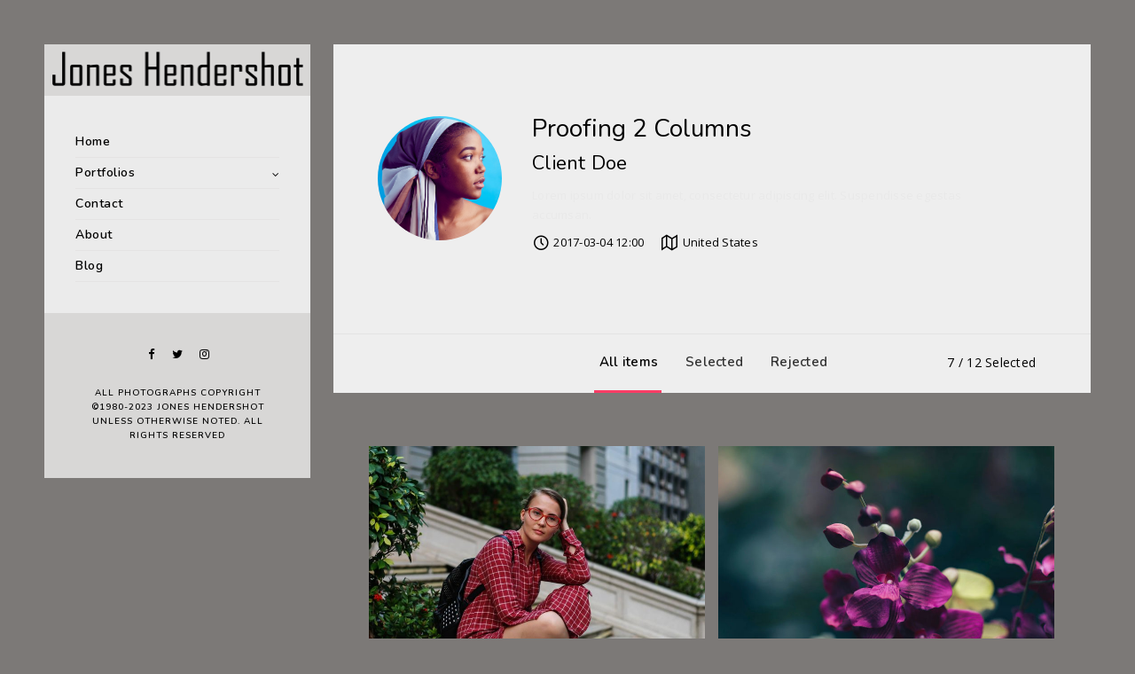

--- FILE ---
content_type: text/html; charset=UTF-8
request_url: https://joneshendershot.com/proofing/proofing-2-columns/
body_size: 13470
content:
<!doctype html>
<html lang="en-US">
<head>
	<meta http-equiv="Content-Type" content="text/html; charset=UTF-8" />
	<meta name="viewport" content="width=device-width, initial-scale=1, maximum-scale=1" />
	<link rel="profile" href="http://gmpg.org/xfn/11" />
	<link rel="pingback" href="https://joneshendershot.com/xmlrpc.php" />
	<title>Proofing 2 Columns &#8211; Jones Hendershot</title>
<meta name='robots' content='max-image-preview:large' />
<link rel='dns-prefetch' href='//fonts.googleapis.com' />
<link rel="alternate" type="application/rss+xml" title="Jones Hendershot &raquo; Feed" href="https://joneshendershot.com/feed/" />
<link rel="alternate" type="application/rss+xml" title="Jones Hendershot &raquo; Comments Feed" href="https://joneshendershot.com/comments/feed/" />
<link rel="alternate" type="application/rss+xml" title="Jones Hendershot &raquo; Proofing 2 Columns Comments Feed" href="https://joneshendershot.com/proofing/proofing-2-columns/feed/" />
<link rel="alternate" title="oEmbed (JSON)" type="application/json+oembed" href="https://joneshendershot.com/wp-json/oembed/1.0/embed?url=https%3A%2F%2Fjoneshendershot.com%2Fproofing%2Fproofing-2-columns%2F" />
<link rel="alternate" title="oEmbed (XML)" type="text/xml+oembed" href="https://joneshendershot.com/wp-json/oembed/1.0/embed?url=https%3A%2F%2Fjoneshendershot.com%2Fproofing%2Fproofing-2-columns%2F&#038;format=xml" />
<style id='wp-img-auto-sizes-contain-inline-css' type='text/css'>
img:is([sizes=auto i],[sizes^="auto," i]){contain-intrinsic-size:3000px 1500px}
/*# sourceURL=wp-img-auto-sizes-contain-inline-css */
</style>
<style id='wp-emoji-styles-inline-css' type='text/css'>

	img.wp-smiley, img.emoji {
		display: inline !important;
		border: none !important;
		box-shadow: none !important;
		height: 1em !important;
		width: 1em !important;
		margin: 0 0.07em !important;
		vertical-align: -0.1em !important;
		background: none !important;
		padding: 0 !important;
	}
/*# sourceURL=wp-emoji-styles-inline-css */
</style>
<style id='wp-block-library-inline-css' type='text/css'>
:root{--wp-block-synced-color:#7a00df;--wp-block-synced-color--rgb:122,0,223;--wp-bound-block-color:var(--wp-block-synced-color);--wp-editor-canvas-background:#ddd;--wp-admin-theme-color:#007cba;--wp-admin-theme-color--rgb:0,124,186;--wp-admin-theme-color-darker-10:#006ba1;--wp-admin-theme-color-darker-10--rgb:0,107,160.5;--wp-admin-theme-color-darker-20:#005a87;--wp-admin-theme-color-darker-20--rgb:0,90,135;--wp-admin-border-width-focus:2px}@media (min-resolution:192dpi){:root{--wp-admin-border-width-focus:1.5px}}.wp-element-button{cursor:pointer}:root .has-very-light-gray-background-color{background-color:#eee}:root .has-very-dark-gray-background-color{background-color:#313131}:root .has-very-light-gray-color{color:#eee}:root .has-very-dark-gray-color{color:#313131}:root .has-vivid-green-cyan-to-vivid-cyan-blue-gradient-background{background:linear-gradient(135deg,#00d084,#0693e3)}:root .has-purple-crush-gradient-background{background:linear-gradient(135deg,#34e2e4,#4721fb 50%,#ab1dfe)}:root .has-hazy-dawn-gradient-background{background:linear-gradient(135deg,#faaca8,#dad0ec)}:root .has-subdued-olive-gradient-background{background:linear-gradient(135deg,#fafae1,#67a671)}:root .has-atomic-cream-gradient-background{background:linear-gradient(135deg,#fdd79a,#004a59)}:root .has-nightshade-gradient-background{background:linear-gradient(135deg,#330968,#31cdcf)}:root .has-midnight-gradient-background{background:linear-gradient(135deg,#020381,#2874fc)}:root{--wp--preset--font-size--normal:16px;--wp--preset--font-size--huge:42px}.has-regular-font-size{font-size:1em}.has-larger-font-size{font-size:2.625em}.has-normal-font-size{font-size:var(--wp--preset--font-size--normal)}.has-huge-font-size{font-size:var(--wp--preset--font-size--huge)}.has-text-align-center{text-align:center}.has-text-align-left{text-align:left}.has-text-align-right{text-align:right}.has-fit-text{white-space:nowrap!important}#end-resizable-editor-section{display:none}.aligncenter{clear:both}.items-justified-left{justify-content:flex-start}.items-justified-center{justify-content:center}.items-justified-right{justify-content:flex-end}.items-justified-space-between{justify-content:space-between}.screen-reader-text{border:0;clip-path:inset(50%);height:1px;margin:-1px;overflow:hidden;padding:0;position:absolute;width:1px;word-wrap:normal!important}.screen-reader-text:focus{background-color:#ddd;clip-path:none;color:#444;display:block;font-size:1em;height:auto;left:5px;line-height:normal;padding:15px 23px 14px;text-decoration:none;top:5px;width:auto;z-index:100000}html :where(.has-border-color){border-style:solid}html :where([style*=border-top-color]){border-top-style:solid}html :where([style*=border-right-color]){border-right-style:solid}html :where([style*=border-bottom-color]){border-bottom-style:solid}html :where([style*=border-left-color]){border-left-style:solid}html :where([style*=border-width]){border-style:solid}html :where([style*=border-top-width]){border-top-style:solid}html :where([style*=border-right-width]){border-right-style:solid}html :where([style*=border-bottom-width]){border-bottom-style:solid}html :where([style*=border-left-width]){border-left-style:solid}html :where(img[class*=wp-image-]){height:auto;max-width:100%}:where(figure){margin:0 0 1em}html :where(.is-position-sticky){--wp-admin--admin-bar--position-offset:var(--wp-admin--admin-bar--height,0px)}@media screen and (max-width:600px){html :where(.is-position-sticky){--wp-admin--admin-bar--position-offset:0px}}

/*# sourceURL=wp-block-library-inline-css */
</style><style id='global-styles-inline-css' type='text/css'>
:root{--wp--preset--aspect-ratio--square: 1;--wp--preset--aspect-ratio--4-3: 4/3;--wp--preset--aspect-ratio--3-4: 3/4;--wp--preset--aspect-ratio--3-2: 3/2;--wp--preset--aspect-ratio--2-3: 2/3;--wp--preset--aspect-ratio--16-9: 16/9;--wp--preset--aspect-ratio--9-16: 9/16;--wp--preset--color--black: #000000;--wp--preset--color--cyan-bluish-gray: #abb8c3;--wp--preset--color--white: #ffffff;--wp--preset--color--pale-pink: #f78da7;--wp--preset--color--vivid-red: #cf2e2e;--wp--preset--color--luminous-vivid-orange: #ff6900;--wp--preset--color--luminous-vivid-amber: #fcb900;--wp--preset--color--light-green-cyan: #7bdcb5;--wp--preset--color--vivid-green-cyan: #00d084;--wp--preset--color--pale-cyan-blue: #8ed1fc;--wp--preset--color--vivid-cyan-blue: #0693e3;--wp--preset--color--vivid-purple: #9b51e0;--wp--preset--gradient--vivid-cyan-blue-to-vivid-purple: linear-gradient(135deg,rgb(6,147,227) 0%,rgb(155,81,224) 100%);--wp--preset--gradient--light-green-cyan-to-vivid-green-cyan: linear-gradient(135deg,rgb(122,220,180) 0%,rgb(0,208,130) 100%);--wp--preset--gradient--luminous-vivid-amber-to-luminous-vivid-orange: linear-gradient(135deg,rgb(252,185,0) 0%,rgb(255,105,0) 100%);--wp--preset--gradient--luminous-vivid-orange-to-vivid-red: linear-gradient(135deg,rgb(255,105,0) 0%,rgb(207,46,46) 100%);--wp--preset--gradient--very-light-gray-to-cyan-bluish-gray: linear-gradient(135deg,rgb(238,238,238) 0%,rgb(169,184,195) 100%);--wp--preset--gradient--cool-to-warm-spectrum: linear-gradient(135deg,rgb(74,234,220) 0%,rgb(151,120,209) 20%,rgb(207,42,186) 40%,rgb(238,44,130) 60%,rgb(251,105,98) 80%,rgb(254,248,76) 100%);--wp--preset--gradient--blush-light-purple: linear-gradient(135deg,rgb(255,206,236) 0%,rgb(152,150,240) 100%);--wp--preset--gradient--blush-bordeaux: linear-gradient(135deg,rgb(254,205,165) 0%,rgb(254,45,45) 50%,rgb(107,0,62) 100%);--wp--preset--gradient--luminous-dusk: linear-gradient(135deg,rgb(255,203,112) 0%,rgb(199,81,192) 50%,rgb(65,88,208) 100%);--wp--preset--gradient--pale-ocean: linear-gradient(135deg,rgb(255,245,203) 0%,rgb(182,227,212) 50%,rgb(51,167,181) 100%);--wp--preset--gradient--electric-grass: linear-gradient(135deg,rgb(202,248,128) 0%,rgb(113,206,126) 100%);--wp--preset--gradient--midnight: linear-gradient(135deg,rgb(2,3,129) 0%,rgb(40,116,252) 100%);--wp--preset--font-size--small: 13px;--wp--preset--font-size--medium: 20px;--wp--preset--font-size--large: 36px;--wp--preset--font-size--x-large: 42px;--wp--preset--spacing--20: 0.44rem;--wp--preset--spacing--30: 0.67rem;--wp--preset--spacing--40: 1rem;--wp--preset--spacing--50: 1.5rem;--wp--preset--spacing--60: 2.25rem;--wp--preset--spacing--70: 3.38rem;--wp--preset--spacing--80: 5.06rem;--wp--preset--shadow--natural: 6px 6px 9px rgba(0, 0, 0, 0.2);--wp--preset--shadow--deep: 12px 12px 50px rgba(0, 0, 0, 0.4);--wp--preset--shadow--sharp: 6px 6px 0px rgba(0, 0, 0, 0.2);--wp--preset--shadow--outlined: 6px 6px 0px -3px rgb(255, 255, 255), 6px 6px rgb(0, 0, 0);--wp--preset--shadow--crisp: 6px 6px 0px rgb(0, 0, 0);}:where(.is-layout-flex){gap: 0.5em;}:where(.is-layout-grid){gap: 0.5em;}body .is-layout-flex{display: flex;}.is-layout-flex{flex-wrap: wrap;align-items: center;}.is-layout-flex > :is(*, div){margin: 0;}body .is-layout-grid{display: grid;}.is-layout-grid > :is(*, div){margin: 0;}:where(.wp-block-columns.is-layout-flex){gap: 2em;}:where(.wp-block-columns.is-layout-grid){gap: 2em;}:where(.wp-block-post-template.is-layout-flex){gap: 1.25em;}:where(.wp-block-post-template.is-layout-grid){gap: 1.25em;}.has-black-color{color: var(--wp--preset--color--black) !important;}.has-cyan-bluish-gray-color{color: var(--wp--preset--color--cyan-bluish-gray) !important;}.has-white-color{color: var(--wp--preset--color--white) !important;}.has-pale-pink-color{color: var(--wp--preset--color--pale-pink) !important;}.has-vivid-red-color{color: var(--wp--preset--color--vivid-red) !important;}.has-luminous-vivid-orange-color{color: var(--wp--preset--color--luminous-vivid-orange) !important;}.has-luminous-vivid-amber-color{color: var(--wp--preset--color--luminous-vivid-amber) !important;}.has-light-green-cyan-color{color: var(--wp--preset--color--light-green-cyan) !important;}.has-vivid-green-cyan-color{color: var(--wp--preset--color--vivid-green-cyan) !important;}.has-pale-cyan-blue-color{color: var(--wp--preset--color--pale-cyan-blue) !important;}.has-vivid-cyan-blue-color{color: var(--wp--preset--color--vivid-cyan-blue) !important;}.has-vivid-purple-color{color: var(--wp--preset--color--vivid-purple) !important;}.has-black-background-color{background-color: var(--wp--preset--color--black) !important;}.has-cyan-bluish-gray-background-color{background-color: var(--wp--preset--color--cyan-bluish-gray) !important;}.has-white-background-color{background-color: var(--wp--preset--color--white) !important;}.has-pale-pink-background-color{background-color: var(--wp--preset--color--pale-pink) !important;}.has-vivid-red-background-color{background-color: var(--wp--preset--color--vivid-red) !important;}.has-luminous-vivid-orange-background-color{background-color: var(--wp--preset--color--luminous-vivid-orange) !important;}.has-luminous-vivid-amber-background-color{background-color: var(--wp--preset--color--luminous-vivid-amber) !important;}.has-light-green-cyan-background-color{background-color: var(--wp--preset--color--light-green-cyan) !important;}.has-vivid-green-cyan-background-color{background-color: var(--wp--preset--color--vivid-green-cyan) !important;}.has-pale-cyan-blue-background-color{background-color: var(--wp--preset--color--pale-cyan-blue) !important;}.has-vivid-cyan-blue-background-color{background-color: var(--wp--preset--color--vivid-cyan-blue) !important;}.has-vivid-purple-background-color{background-color: var(--wp--preset--color--vivid-purple) !important;}.has-black-border-color{border-color: var(--wp--preset--color--black) !important;}.has-cyan-bluish-gray-border-color{border-color: var(--wp--preset--color--cyan-bluish-gray) !important;}.has-white-border-color{border-color: var(--wp--preset--color--white) !important;}.has-pale-pink-border-color{border-color: var(--wp--preset--color--pale-pink) !important;}.has-vivid-red-border-color{border-color: var(--wp--preset--color--vivid-red) !important;}.has-luminous-vivid-orange-border-color{border-color: var(--wp--preset--color--luminous-vivid-orange) !important;}.has-luminous-vivid-amber-border-color{border-color: var(--wp--preset--color--luminous-vivid-amber) !important;}.has-light-green-cyan-border-color{border-color: var(--wp--preset--color--light-green-cyan) !important;}.has-vivid-green-cyan-border-color{border-color: var(--wp--preset--color--vivid-green-cyan) !important;}.has-pale-cyan-blue-border-color{border-color: var(--wp--preset--color--pale-cyan-blue) !important;}.has-vivid-cyan-blue-border-color{border-color: var(--wp--preset--color--vivid-cyan-blue) !important;}.has-vivid-purple-border-color{border-color: var(--wp--preset--color--vivid-purple) !important;}.has-vivid-cyan-blue-to-vivid-purple-gradient-background{background: var(--wp--preset--gradient--vivid-cyan-blue-to-vivid-purple) !important;}.has-light-green-cyan-to-vivid-green-cyan-gradient-background{background: var(--wp--preset--gradient--light-green-cyan-to-vivid-green-cyan) !important;}.has-luminous-vivid-amber-to-luminous-vivid-orange-gradient-background{background: var(--wp--preset--gradient--luminous-vivid-amber-to-luminous-vivid-orange) !important;}.has-luminous-vivid-orange-to-vivid-red-gradient-background{background: var(--wp--preset--gradient--luminous-vivid-orange-to-vivid-red) !important;}.has-very-light-gray-to-cyan-bluish-gray-gradient-background{background: var(--wp--preset--gradient--very-light-gray-to-cyan-bluish-gray) !important;}.has-cool-to-warm-spectrum-gradient-background{background: var(--wp--preset--gradient--cool-to-warm-spectrum) !important;}.has-blush-light-purple-gradient-background{background: var(--wp--preset--gradient--blush-light-purple) !important;}.has-blush-bordeaux-gradient-background{background: var(--wp--preset--gradient--blush-bordeaux) !important;}.has-luminous-dusk-gradient-background{background: var(--wp--preset--gradient--luminous-dusk) !important;}.has-pale-ocean-gradient-background{background: var(--wp--preset--gradient--pale-ocean) !important;}.has-electric-grass-gradient-background{background: var(--wp--preset--gradient--electric-grass) !important;}.has-midnight-gradient-background{background: var(--wp--preset--gradient--midnight) !important;}.has-small-font-size{font-size: var(--wp--preset--font-size--small) !important;}.has-medium-font-size{font-size: var(--wp--preset--font-size--medium) !important;}.has-large-font-size{font-size: var(--wp--preset--font-size--large) !important;}.has-x-large-font-size{font-size: var(--wp--preset--font-size--x-large) !important;}
/*# sourceURL=global-styles-inline-css */
</style>

<style id='classic-theme-styles-inline-css' type='text/css'>
/*! This file is auto-generated */
.wp-block-button__link{color:#fff;background-color:#32373c;border-radius:9999px;box-shadow:none;text-decoration:none;padding:calc(.667em + 2px) calc(1.333em + 2px);font-size:1.125em}.wp-block-file__button{background:#32373c;color:#fff;text-decoration:none}
/*# sourceURL=/wp-includes/css/classic-themes.min.css */
</style>
<link rel='stylesheet' id='contact-form-7-css' href='https://joneshendershot.com/wp-content/plugins/contact-form-7/includes/css/styles.css?ver=6.1.4' type='text/css' media='all' />
<link rel='stylesheet' id='kreativa-MainStyle-css' href='https://joneshendershot.com/wp-content/themes/kreativa/style.css?ver=7.2' type='text/css' media='all' />
<link rel='stylesheet' id='owlcarousel-css' href='https://joneshendershot.com/wp-content/themes/kreativa/css/owlcarousel/owl.carousel.css?ver=6.9' type='text/css' media='screen' />
<link rel='stylesheet' id='jquery-lightgallery-css' href='https://joneshendershot.com/wp-content/themes/kreativa/js/lightbox/css/lightgallery.css?ver=6.9' type='text/css' media='screen' />
<link rel='stylesheet' id='jquery-lightgallery-transitions-css' href='https://joneshendershot.com/wp-content/themes/kreativa/js/lightbox/css/lg-transitions.min.css?ver=6.9' type='text/css' media='screen' />
<link rel='stylesheet' id='kreativa-Animations-css' href='https://joneshendershot.com/wp-content/themes/kreativa/css/animations.css?ver=6.9' type='text/css' media='screen' />
<link rel='stylesheet' id='font-awesome-css' href='https://joneshendershot.com/wp-content/themes/kreativa/css/fonts/font-awesome/css/font-awesome.min.css?ver=6.9' type='text/css' media='screen' />
<link rel='stylesheet' id='ion-icons-css' href='https://joneshendershot.com/wp-content/themes/kreativa/css/fonts/ionicons/css/ionicons.min.css?ver=6.9' type='text/css' media='screen' />
<link rel='stylesheet' id='et-fonts-css' href='https://joneshendershot.com/wp-content/themes/kreativa/css/fonts/et-fonts/et-fonts.css?ver=6.9' type='text/css' media='screen' />
<link rel='stylesheet' id='feather-webfonts-css' href='https://joneshendershot.com/wp-content/themes/kreativa/css/fonts/feather-webfont/feather.css?ver=6.9' type='text/css' media='screen' />
<link rel='stylesheet' id='fontello-css' href='https://joneshendershot.com/wp-content/themes/kreativa/css/fonts/fontello/css/fontello.css?ver=6.9' type='text/css' media='screen' />
<link rel='stylesheet' id='simple-line-icons-css' href='https://joneshendershot.com/wp-content/themes/kreativa/css/fonts/simple-line-icons/simple-line-icons.css?ver=6.9' type='text/css' media='screen' />
<link rel='stylesheet' id='jquery-jplayer-css' href='https://joneshendershot.com/wp-content/themes/kreativa/css/html5player/jplayer.dark.css?ver=6.9' type='text/css' media='screen' />
<link rel='stylesheet' id='kreativa-fonts-css' href='//fonts.googleapis.com/css?family=Open+Sans%3A300%2C300i%2C400%2C400i%2C600%2C600i%2C700%2C700i%2C800%2C800i%7CNunito%3A200%2C200i%2C300%2C300i%2C400%2C400i%2C600%2C600i%2C700%2C700i%2C800%2C800i%2C900%2C900i%7CPT+Mono&#038;ver=1.0.0' type='text/css' media='all' />
<link rel='stylesheet' id='jquery-supersized-css' href='https://joneshendershot.com/wp-content/themes/kreativa/css/supersized/supersized.css?ver=1.2' type='text/css' media='screen' />
<link rel='stylesheet' id='kreativa-ResponsiveCSS-css' href='https://joneshendershot.com/wp-content/themes/kreativa/css/responsive.css?ver=1.3' type='text/css' media='screen' />
<style id='kreativa-ResponsiveCSS-inline-css' type='text/css'>
.menu-is-horizontal .logo img { height: 100px; }.menu-is-horizontal .logo img { margin-left: 14px; }.menu-is-horizontal .logo img { margin-right: 50px; }body { background-color: #7c7977; }.vertical-logoimage { width: 300px; }.footer-logo-image { width:50px; }.container-wrapper, .fullscreen-protected #password-protected,#fotorama-container-wrap { background:#7c7977; }.gridblock-four .work-description, .gridblock-three .work-description, .gridblock-two .work-description, .gridblock-one .work-description, .slideshow-box-info .work-description, .entry-content .smaller-content, .entry-content, .woocommerce #tab-description p, .woocommerce .entry-summary div[itemprop="description"], .blog-details-section .the-month, .post-meta-time-archive, #password-protected p, .post-password-form p, #password-protected label, #gridblock-filters .griblock-filters-subcats a, .person h4.staff-position, .gridblock-parallax-wrap .work-description,.woocommerce .entry-summary div[itemprop="description"],.entry-content,.entry-content .pullquote-left,.entry-content .pullquote-right,.entry-content .pullquote-center{color:#eaeaea;}.footer-section,#copyright.footer-container{background:#7c7977;}.sidebar h3{color:#f7f7f7;}#recentposts_list .recentpost_info .recentpost_title, #popularposts_list .popularpost_info .popularpost_title,.sidebar a{color:#f7f7f7;}.sidebar-wrap, .sidebar-wrap-single{background:#a5a2a0;}.contact_address_block .about_info, .sidebar-widget #searchform i, #recentposts_list p, #popularposts_list p,.sidebar-widget ul#recentcomments li,.sidebar{color:#000000;}.page-id-12561 .vertical-menu-outer {
    display: none !important;
}
.page-id-12561 .container-wrapper {
    margin-left: 50px;
}
@media only screen and (max-width: 1100px) {
    .page-id-12561 .container-wrapper {
        margin-left: 0;
    }
}
@media only screen and (min-width: 768px) and (max-width: 959px) {
    .page-id-12561 .container-wrapper {
        margin-left: 0;
    }
}
@media only screen and (max-width: 767px) {
    .page-id-12561 .container-wrapper {
        margin-left: 0;
    }
}
@media only screen and (min-width: 480px) and (max-width: 767px) {
    .page-id-12561 .container-wrapper {
        margin-left: 0;
    }
}
.page-id-12564 .vertical-menu-outer {
    display: none !important;
}
.page-id-12564 .container-wrapper {
    margin-left: 50px;
}
@media only screen and (max-width: 1100px) {
    .page-id-12564 .container-wrapper {
        margin-left: 0;
    }
}
@media only screen and (min-width: 768px) and (max-width: 959px) {
    .page-id-12564 .container-wrapper {
        margin-left: 0;
    }
}
@media only screen and (max-width: 767px) {
    .page-id-12564 .container-wrapper {
        margin-left: 0;
    }
}
@media only screen and (min-width: 480px) and (max-width: 767px) {
    .page-id-12564 .container-wrapper {
        margin-left: 0;
    }
}

.page-id-12585 .vertical-menu-outer {
    display: none !important;
}
.page-id-12585 .container-wrapper {
    margin-left: 50px;
}
@media only screen and (max-width: 1100px) {
    .page-id-12585 .container-wrapper {
        margin-left: 0;
    }
}
@media only screen and (min-width: 768px) and (max-width: 959px) {
    .page-id-12585 .container-wrapper {
        margin-left: 0;
    }
}
@media only screen and (max-width: 767px) {
    .page-id-12585 .container-wrapper {
        margin-left: 0;
    }
}
@media only screen and (min-width: 480px) and (max-width: 767px) {
    .page-id-12585 .container-wrapper {
        margin-left: 0;
    }
}


.page-id-12588 .vertical-menu-outer {
    display: none !important;
}
.page-id-12588 .container-wrapper {
    margin-left: 50px;
}
@media only screen and (max-width: 1100px) {
    .page-id-12588 .container-wrapper {
        margin-left: 0;
    }
}
@media only screen and (min-width: 768px) and (max-width: 959px) {
    .page-id-12588 .container-wrapper {
        margin-left: 0;
    }
}
@media only screen and (max-width: 767px) {
    .page-id-12588 .container-wrapper {
        margin-left: 0;
    }
}
@media only screen and (min-width: 480px) and (max-width: 767px) {
    .page-id-12588 .container-wrapper {
        margin-left: 0;
    }
}

.page-id-12581 .vertical-menu-outer {
    display: none !important;
}
.page-id-12581 .container-wrapper {
    margin-left: 50px;
}
@media only screen and (max-width: 1100px) {
    .page-id-12581 .container-wrapper {
        margin-left: 0;
    }
}
@media only screen and (min-width: 768px) and (max-width: 959px) {
    .page-id-12581 .container-wrapper {
        margin-left: 0;
    }
}
@media only screen and (max-width: 767px) {
    .page-id-12581 .container-wrapper {
        margin-left: 0;
    }
}
@media only screen and (min-width: 480px) and (max-width: 767px) {
    .page-id-12581 .container-wrapper {
        margin-left: 0;
    }
}


.page-id-12577 .vertical-menu-outer {
    display: none !important;
}
.page-id-12577 .container-wrapper {
    margin-left: 50px;
}
@media only screen and (max-width: 1100px) {
    .page-id-12577 .container-wrapper {
        margin-left: 0;
    }
}
@media only screen and (min-width: 768px) and (max-width: 959px) {
    .page-id-12577 .container-wrapper {
        margin-left: 0;
    }
}
@media only screen and (max-width: 767px) {
    .page-id-12577 .container-wrapper {
        margin-left: 0;
    }
}
@media only screen and (min-width: 480px) and (max-width: 767px) {
    .page-id-12577 .container-wrapper {
        margin-left: 0;
    }
}


.page-id-12592 .vertical-menu-outer {
    display: none !important;
}
.page-id-12592 .container-wrapper {
    margin-left: 50px;
}
@media only screen and (max-width: 1100px) {
    .page-id-12592 .container-wrapper {
        margin-left: 0;
    }
}
@media only screen and (min-width: 768px) and (max-width: 959px) {
    .page-id-12592 .container-wrapper {
        margin-left: 0;
    }
}
@media only screen and (max-width: 767px) {
    .page-id-12592 .container-wrapper {
        margin-left: 0;
    }
}
@media only screen and (min-width: 480px) and (max-width: 767px) {
    .page-id-12592 .container-wrapper {
        margin-left: 0;
    }
}


.page-id-12583 .vertical-menu-outer {
    display: none !important;
}
.page-id-12583 .container-wrapper {
    margin-left: 50px;
}
@media only screen and (max-width: 1100px) {
    .page-id-12583 .container-wrapper {
        margin-left: 0;
    }
}
@media only screen and (min-width: 768px) and (max-width: 959px) {
    .page-id-12583 .container-wrapper {
        margin-left: 0;
    }
}
@media only screen and (max-width: 767px) {
    .page-id-12583 .container-wrapper {
        margin-left: 0;
    }
}
@media only screen and (min-width: 480px) and (max-width: 767px) {
    .page-id-12583 .container-wrapper {
        margin-left: 0;
    }
}


.page-id-12579 .vertical-menu-outer {
    display: none !important;
}
.page-id-12579 .container-wrapper {
    margin-left: 50px;
}
@media only screen and (max-width: 1100px) {
    .page-id-12579 .container-wrapper {
        margin-left: 0;
    }
}
@media only screen and (min-width: 768px) and (max-width: 959px) {
    .page-id-12579 .container-wrapper {
        margin-left: 0;
    }
}
@media only screen and (max-width: 767px) {
    .page-id-12579 .container-wrapper {
        margin-left: 0;
    }
}
@media only screen and (min-width: 480px) and (max-width: 767px) {
    .page-id-12579 .container-wrapper {
        margin-left: 0;
    }
}


.page-id-12575 .vertical-menu-outer {
    display: none !important;
}
.page-id-12575 .container-wrapper {
    margin-left: 50px;
}
@media only screen and (max-width: 1100px) {
    .page-id-12575 .container-wrapper {
        margin-left: 0;
    }
}
@media only screen and (min-width: 768px) and (max-width: 959px) {
    .page-id-12575 .container-wrapper {
        margin-left: 0;
    }
}
@media only screen and (max-width: 767px) {
    .page-id-12575 .container-wrapper {
        margin-left: 0;
    }
}
@media only screen and (min-width: 480px) and (max-width: 767px) {
    .page-id-12575 .container-wrapper {
        margin-left: 0;
    }
}


.page-id-12568 .vertical-menu-outer {
    display: none !important;
}
.page-id-12568 .container-wrapper {
    margin-left: 50px;
}
@media only screen and (max-width: 1100px) {
    .page-id-12568 .container-wrapper {
        margin-left: 0;
    }
}
@media only screen and (min-width: 768px) and (max-width: 959px) {
    .page-id-12568 .container-wrapper {
        margin-left: 0;
    }
}
@media only screen and (max-width: 767px) {
    .page-id-12568 .container-wrapper {
        margin-left: 0;
    }
}
@media only screen and (min-width: 480px) and (max-width: 767px) {
    .page-id-12568 .container-wrapper {
        margin-left: 0;
    }
}


.page-id-12594 .vertical-menu-outer {
    display: none !important;
}
.page-id-12594 .container-wrapper {
    margin-left: 50px;
}
@media only screen and (max-width: 1100px) {
    .page-id-12594 .container-wrapper {
        margin-left: 0;
    }
}
@media only screen and (min-width: 768px) and (max-width: 959px) {
    .page-id-12594 .container-wrapper {
        margin-left: 0;
    }
}
@media only screen and (max-width: 767px) {
    .page-id-12594 .container-wrapper {
        margin-left: 0;
    }
}
@media only screen and (min-width: 480px) and (max-width: 767px) {
    .page-id-12594 .container-wrapper {
        margin-left: 0;
    }
}
.page-id-12604 .vertical-menu-outer {
    display: none !important;
}
.page-id-12604 .container-wrapper {
    margin-left: 50px;
}
@media only screen and (max-width: 1100px) {
    .page-id-12604 .container-wrapper {
        margin-left: 0;
    }
}
@media only screen and (min-width: 768px) and (max-width: 959px) {
    .page-id-12604 .container-wrapper {
        margin-left: 0;
    }
}
@media only screen and (max-width: 767px) {
    .page-id-12604 .container-wrapper {
        margin-left: 0;
    }
}
@media only screen and (min-width: 480px) and (max-width: 767px) {
    .page-id-12604 .container-wrapper {
        margin-left: 0;
    }
}

.page-id-12611 .vertical-menu-outer {
    display: none !important;
}
.page-id-12611 .container-wrapper {
    margin-left: 50px;
}
@media only screen and (max-width: 1100px) {
    .page-id-12611 .container-wrapper {
        margin-left: 0;
    }
}
@media only screen and (min-width: 768px) and (max-width: 959px) {
    .page-id-12611 .container-wrapper {
        margin-left: 0;
    }
}
@media only screen and (max-width: 767px) {
    .page-id-12611 .container-wrapper {
        margin-left: 0;
    }
}
@media only screen and (min-width: 480px) and (max-width: 767px) {
    .page-id-12611 .container-wrapper {
        margin-left: 0;
    }
}.body .lg-backdrop, .mtheme-lightbox.lg-outer { background:#666462; }.entry-title-wrap{background-color:#bfbbb9;} .dimmer-text { color:#dd3333; }
/*# sourceURL=kreativa-ResponsiveCSS-inline-css */
</style>
<script type="text/javascript" id="jquery-core-js-extra">
/* <![CDATA[ */
var kreativa_vars = {"mtheme_uri":"https://joneshendershot.com/wp-content/themes/kreativa","lightbox_transition":"lg-fade"};
//# sourceURL=jquery-core-js-extra
/* ]]> */
</script>
<script type="text/javascript" src="https://joneshendershot.com/wp-includes/js/jquery/jquery.min.js?ver=3.7.1" id="jquery-core-js"></script>
<script type="text/javascript" src="https://joneshendershot.com/wp-includes/js/jquery/jquery-migrate.min.js?ver=3.4.1" id="jquery-migrate-js"></script>
<script type="text/javascript" id="jquery-js-after">
/* <![CDATA[ */
var kreativa_vars={"mtheme_uri":"https:\/\/joneshendershot.com\/wp-content\/themes\/kreativa","lightbox_transition":"lg-fade"};
var ajax_var={"url":"https:\/\/joneshendershot.com\/wp-admin\/admin-ajax.php","nonce":"c6028d2347"};
//# sourceURL=jquery-js-after
/* ]]> */
</script>
<link rel="https://api.w.org/" href="https://joneshendershot.com/wp-json/" /><link rel="EditURI" type="application/rsd+xml" title="RSD" href="https://joneshendershot.com/xmlrpc.php?rsd" />
<meta name="generator" content="WordPress 6.9" />
<link rel="canonical" href="https://joneshendershot.com/proofing/proofing-2-columns/" />
<link rel='shortlink' href='https://joneshendershot.com/?p=10248' />
<style type="text/css" id="custom-background-css">
body.custom-background { background-color: #7c7977; }
</style>
	<meta name="generator" content="Powered by Slider Revolution 6.5.12 - responsive, Mobile-Friendly Slider Plugin for WordPress with comfortable drag and drop interface." />
<link rel="icon" href="https://joneshendershot.com/wp-content/uploads/2020/11/cropped-Longshot-Black-1-32x32.png" sizes="32x32" />
<link rel="icon" href="https://joneshendershot.com/wp-content/uploads/2020/11/cropped-Longshot-Black-1-192x192.png" sizes="192x192" />
<link rel="apple-touch-icon" href="https://joneshendershot.com/wp-content/uploads/2020/11/cropped-Longshot-Black-1-180x180.png" />
<meta name="msapplication-TileImage" content="https://joneshendershot.com/wp-content/uploads/2020/11/cropped-Longshot-Black-1-270x270.png" />
<script>function setREVStartSize(e){
			//window.requestAnimationFrame(function() {
				window.RSIW = window.RSIW===undefined ? window.innerWidth : window.RSIW;
				window.RSIH = window.RSIH===undefined ? window.innerHeight : window.RSIH;
				try {
					var pw = document.getElementById(e.c).parentNode.offsetWidth,
						newh;
					pw = pw===0 || isNaN(pw) ? window.RSIW : pw;
					e.tabw = e.tabw===undefined ? 0 : parseInt(e.tabw);
					e.thumbw = e.thumbw===undefined ? 0 : parseInt(e.thumbw);
					e.tabh = e.tabh===undefined ? 0 : parseInt(e.tabh);
					e.thumbh = e.thumbh===undefined ? 0 : parseInt(e.thumbh);
					e.tabhide = e.tabhide===undefined ? 0 : parseInt(e.tabhide);
					e.thumbhide = e.thumbhide===undefined ? 0 : parseInt(e.thumbhide);
					e.mh = e.mh===undefined || e.mh=="" || e.mh==="auto" ? 0 : parseInt(e.mh,0);
					if(e.layout==="fullscreen" || e.l==="fullscreen")
						newh = Math.max(e.mh,window.RSIH);
					else{
						e.gw = Array.isArray(e.gw) ? e.gw : [e.gw];
						for (var i in e.rl) if (e.gw[i]===undefined || e.gw[i]===0) e.gw[i] = e.gw[i-1];
						e.gh = e.el===undefined || e.el==="" || (Array.isArray(e.el) && e.el.length==0)? e.gh : e.el;
						e.gh = Array.isArray(e.gh) ? e.gh : [e.gh];
						for (var i in e.rl) if (e.gh[i]===undefined || e.gh[i]===0) e.gh[i] = e.gh[i-1];
											
						var nl = new Array(e.rl.length),
							ix = 0,
							sl;
						e.tabw = e.tabhide>=pw ? 0 : e.tabw;
						e.thumbw = e.thumbhide>=pw ? 0 : e.thumbw;
						e.tabh = e.tabhide>=pw ? 0 : e.tabh;
						e.thumbh = e.thumbhide>=pw ? 0 : e.thumbh;
						for (var i in e.rl) nl[i] = e.rl[i]<window.RSIW ? 0 : e.rl[i];
						sl = nl[0];
						for (var i in nl) if (sl>nl[i] && nl[i]>0) { sl = nl[i]; ix=i;}
						var m = pw>(e.gw[ix]+e.tabw+e.thumbw) ? 1 : (pw-(e.tabw+e.thumbw)) / (e.gw[ix]);
						newh =  (e.gh[ix] * m) + (e.tabh + e.thumbh);
					}
					var el = document.getElementById(e.c);
					if (el!==null && el) el.style.height = newh+"px";
					el = document.getElementById(e.c+"_wrapper");
					if (el!==null && el) {
						el.style.height = newh+"px";
						el.style.display = "block";
					}
				} catch(e){
					console.log("Failure at Presize of Slider:" + e)
				}
			//});
		  };</script>
<link rel='stylesheet' id='rs-plugin-settings-css' href='https://joneshendershot.com/wp-content/plugins/revslider/public/assets/css/rs6.css?ver=6.5.12' type='text/css' media='all' />
<style id='rs-plugin-settings-inline-css' type='text/css'>
#rs-demo-id {}
/*# sourceURL=rs-plugin-settings-inline-css */
</style>
</head>
<body class="wp-singular mtheme_proofing-template-default single single-mtheme_proofing postid-10248 custom-background wp-theme-kreativa fullscreen-mode-off page-has-full-background rightclick-block single-author theme-is-light menu-is-vertical page-is-not-fullscreen fullscreen-ui-switchable page-is-opaque proofing-status-active theme-fullwidth body-dashboard-push footer-is-off pagebuilder-not-active sidebar-not-set">
<div id="dimmer"><div class="dimmer-outer"><div class="dimmer-inner"><div class="dimmer-text">Option not available</div></div></div></div><div class="loading-spinner">
	<div class="loading-right-side">
		<div class="loading-bar"></div>
	</div>
	<div class="loading-left-side">
		<div class="loading-bar"></div>
	</div>
</div><div id="social-modal"><div class="social-modal-outer"><div class="social-modal-inner"><div class="social-modal-text"><span class="social-modal-cross"><i class="ion-ios-close-empty"></i></span><ul class="page-share">
<li class="share-page-fa-facebook"><a target="_blank" href="http://www.facebook.com/sharer.php?u=https://joneshendershot.com/proofing/proofing-2-columns/&#038;t=Proofing+2+Columns"><i class="fa fa-facebook"></i></a></li><li class="share-page-fa-twitter"><a target="_blank" href="http://twitter.com/home?status=Proofing+2+Columns+https://joneshendershot.com/proofing/proofing-2-columns/"><i class="fa fa-twitter"></i></a></li><li class="share-page-fa-linkedin"><a target="_blank" href="http://linkedin.com/shareArticle?mini=true&#038;url=https://joneshendershot.com/proofing/proofing-2-columns/&#038;title=Proofing+2+Columns"><i class="fa fa-linkedin"></i></a></li><li class="share-page-fa-google-plus"><a target="_blank" href="https://plus.google.com/share?url=https://joneshendershot.com/proofing/proofing-2-columns/"><i class="fa fa-google-plus"></i></a></li><li class="share-page-fa-reddit"><a target="_blank" href="http://reddit.com/submit?url=https://joneshendershot.com/proofing/proofing-2-columns/&#038;title=Proofing+2+Columns"><i class="fa fa-reddit"></i></a></li><li class="share-page-fa-tumblr"><a target="_blank" href="http://www.tumblr.com/share/link?url=https://joneshendershot.com/proofing/proofing-2-columns/&#038;name=Proofing+2+Columns&#038;description=Proofing+2+Columns"><i class="fa fa-tumblr"></i></a></li><li class="share-page-fa-pinterest"><a target="_blank" href="http://pinterest.com/pin/create/bookmarklet/?media=https://joneshendershot.com/wp-content/uploads/2016/02/image13.jpg&#038;url=https://joneshendershot.com/proofing/proofing-2-columns/&#038;is_video=false&#038;description=Proofing+2+Columns"><i class="fa fa-pinterest"></i></a></li><li class="share-page-fa-envelope"><a target="_blank" href="mailto:email@address.com?subject=Interesting%20Link&#038;body=Proofing%202%20Columns%20https://joneshendershot.com/proofing/proofing-2-columns/"><i class="fa fa-envelope"></i></a></li></ul></div></div></div></div><div class="responsive-menu-wrap">
	<nav id="mobile-toggle-menu" class="mobile-toggle-menu mobile-toggle-menu-close">
		<span class="mobile-toggle-menu-trigger"><span>Menu</span></span>
	</nav>
	<div class="mobile-menu-toggle">
				<div class="logo-mobile">
						<a href="https://joneshendershot.com/"><img class="custom-responsive-logo logoimage" src="https://joneshendershot.com/wp-content/uploads/2021/08/JH-Black-300px.png" alt="logo" /></a>				</div>
	</div>
</div>
<div class="responsive-menu-overlay"></div>
<div class="responsive-mobile-menu">
		<nav>
	<ul id="menu-primary" class="mtree"><li id="menu-item-166" class="menu-item menu-item-type-custom menu-item-object-custom menu-item-home menu-item-166"><a href="https://joneshendershot.com">Home</a></li>
<li id="menu-item-206" class="menu-item menu-item-type-post_type menu-item-object-page menu-item-has-children menu-item-206"><a href="https://joneshendershot.com/portfolios/">Portfolios</a>
<ul class="sub-menu">
	<li id="menu-item-11644" class="menu-item menu-item-type-post_type menu-item-object-mtheme_portfolio menu-item-11644"><a href="https://joneshendershot.com/project/spain-2021/">Spain 2021</a></li>
	<li id="menu-item-12002" class="menu-item menu-item-type-post_type menu-item-object-mtheme_portfolio menu-item-12002"><a href="https://joneshendershot.com/project/spain-2022/">Spain 2022</a></li>
	<li id="menu-item-12156" class="menu-item menu-item-type-post_type menu-item-object-mtheme_portfolio menu-item-12156"><a href="https://joneshendershot.com/project/galicia-2023/">Galicia and Spain 2023</a></li>
	<li id="menu-item-12752" class="menu-item menu-item-type-post_type menu-item-object-mtheme_portfolio menu-item-12752"><a href="https://joneshendershot.com/project/galicia-202425/">Images 2024 and 2025</a></li>
	<li id="menu-item-11643" class="menu-item menu-item-type-post_type menu-item-object-mtheme_portfolio menu-item-11643"><a href="https://joneshendershot.com/project/portraits/">Portraits</a></li>
	<li id="menu-item-11686" class="menu-item menu-item-type-post_type menu-item-object-mtheme_portfolio menu-item-11686"><a href="https://joneshendershot.com/project/portfolio-1/">Portfolio 1</a></li>
	<li id="menu-item-11714" class="menu-item menu-item-type-post_type menu-item-object-mtheme_portfolio menu-item-11714"><a href="https://joneshendershot.com/project/portfolio-2/">Portfolio 2</a></li>
	<li id="menu-item-11646" class="menu-item menu-item-type-post_type menu-item-object-mtheme_featured menu-item-11646"><a href="https://joneshendershot.com/fullscreen/vintage-cars/">Vintage Cars</a></li>
	<li id="menu-item-11756" class="menu-item menu-item-type-post_type menu-item-object-mtheme_portfolio menu-item-11756"><a href="https://joneshendershot.com/project/in-the-wake-of-art/">In the Wake of Art</a></li>
	<li id="menu-item-11781" class="menu-item menu-item-type-post_type menu-item-object-mtheme_portfolio menu-item-11781"><a href="https://joneshendershot.com/project/henry-ford-museum/">Henry Ford Museum</a></li>
	<li id="menu-item-11799" class="menu-item menu-item-type-post_type menu-item-object-mtheme_portfolio menu-item-11799"><a href="https://joneshendershot.com/project/johnson-mansion/">Johnson Mansion</a></li>
	<li id="menu-item-12647" class="menu-item menu-item-type-post_type menu-item-object-mtheme_portfolio menu-item-12647"><a href="https://joneshendershot.com/project/found-objects/">Found Objects</a></li>
</ul>
</li>
<li id="menu-item-10" class="menu-item menu-item-type-post_type menu-item-object-page menu-item-10"><a href="https://joneshendershot.com/contact-us/">Contact</a></li>
<li id="menu-item-11665" class="menu-item menu-item-type-post_type menu-item-object-post menu-item-11665"><a href="https://joneshendershot.com/about-jones/">About</a></li>
<li id="menu-item-11852" class="menu-item menu-item-type-post_type menu-item-object-page menu-item-11852"><a href="https://joneshendershot.com/jones-blog/">Blog</a></li>
</ul>	</nav>

		<div class="vertical-footer-wrap">
				<div class="fullscreen-footer-social">
			<div class="login-socials-wrap clearfix">
			<aside id="msocial-widget-2" class="widget MSocial_Widget"><div class="social-header-wrap"><ul>				<li class="social-icon">
				<a class="ntips" title="Facebook" href="https://facebook.com"  target="_blank">
					<i class="fa fa-facebook"></i>
				</a>
				</li>
								<li class="social-icon">
				<a class="ntips" title="Twitter" href="https://twitter.com"  target="_blank">
					<i class="fa fa-twitter"></i>
				</a>
				</li>
								<li class="social-icon">
				<a class="ntips" title="Instagram" href="https://instagram.com/whatwasjonesshooting"  target="_blank">
					<i class="fa fa-instagram"></i>
				</a>
				</li>
								<li class="social-icon">
				<a class="ntips" title="500px" href="https://500px.com"  target="_blank">
					<i class="fa fa-500px"></i>
				</a>
				</li>
							<li class="contact-text">
			<a href="https://themeforest.net/user/imaginem/portfolio">			Call us: +123 456 7890			</a>			</li>
			</ul></div></aside>			</div>
		</div>
				<div class="vertical-footer-copyright">All photographs copyright &copy;1980-2023 Jones Hendershot unless otherwise noted. All rights reserved</div>
	</div>
		<div class="cleafix"></div>
</div><div class="vertical-menu-outer">
<div class="vertical-menu-wrap">
<div class="vertical-menu clearfix">
	<div class="vertical-logo-wrap">
			<a href="https://joneshendershot.com/"><img class="vertical-logoimage" src="https://joneshendershot.com/wp-content/uploads/2021/08/JH-Black-300px.png" alt="logo" /></a>	</div>
		<nav>
	<ul id="menu-primary-2" class="mtree"><li class="menu-item menu-item-type-custom menu-item-object-custom menu-item-home menu-item-166"><a href="https://joneshendershot.com">Home</a></li>
<li class="menu-item menu-item-type-post_type menu-item-object-page menu-item-has-children menu-item-206"><a href="https://joneshendershot.com/portfolios/">Portfolios</a>
<ul class="sub-menu">
	<li class="menu-item menu-item-type-post_type menu-item-object-mtheme_portfolio menu-item-11644"><a href="https://joneshendershot.com/project/spain-2021/">Spain 2021</a></li>
	<li class="menu-item menu-item-type-post_type menu-item-object-mtheme_portfolio menu-item-12002"><a href="https://joneshendershot.com/project/spain-2022/">Spain 2022</a></li>
	<li class="menu-item menu-item-type-post_type menu-item-object-mtheme_portfolio menu-item-12156"><a href="https://joneshendershot.com/project/galicia-2023/">Galicia and Spain 2023</a></li>
	<li class="menu-item menu-item-type-post_type menu-item-object-mtheme_portfolio menu-item-12752"><a href="https://joneshendershot.com/project/galicia-202425/">Images 2024 and 2025</a></li>
	<li class="menu-item menu-item-type-post_type menu-item-object-mtheme_portfolio menu-item-11643"><a href="https://joneshendershot.com/project/portraits/">Portraits</a></li>
	<li class="menu-item menu-item-type-post_type menu-item-object-mtheme_portfolio menu-item-11686"><a href="https://joneshendershot.com/project/portfolio-1/">Portfolio 1</a></li>
	<li class="menu-item menu-item-type-post_type menu-item-object-mtheme_portfolio menu-item-11714"><a href="https://joneshendershot.com/project/portfolio-2/">Portfolio 2</a></li>
	<li class="menu-item menu-item-type-post_type menu-item-object-mtheme_featured menu-item-11646"><a href="https://joneshendershot.com/fullscreen/vintage-cars/">Vintage Cars</a></li>
	<li class="menu-item menu-item-type-post_type menu-item-object-mtheme_portfolio menu-item-11756"><a href="https://joneshendershot.com/project/in-the-wake-of-art/">In the Wake of Art</a></li>
	<li class="menu-item menu-item-type-post_type menu-item-object-mtheme_portfolio menu-item-11781"><a href="https://joneshendershot.com/project/henry-ford-museum/">Henry Ford Museum</a></li>
	<li class="menu-item menu-item-type-post_type menu-item-object-mtheme_portfolio menu-item-11799"><a href="https://joneshendershot.com/project/johnson-mansion/">Johnson Mansion</a></li>
	<li class="menu-item menu-item-type-post_type menu-item-object-mtheme_portfolio menu-item-12647"><a href="https://joneshendershot.com/project/found-objects/">Found Objects</a></li>
</ul>
</li>
<li class="menu-item menu-item-type-post_type menu-item-object-page menu-item-10"><a href="https://joneshendershot.com/contact-us/">Contact</a></li>
<li class="menu-item menu-item-type-post_type menu-item-object-post menu-item-11665"><a href="https://joneshendershot.com/about-jones/">About</a></li>
<li class="menu-item menu-item-type-post_type menu-item-object-page menu-item-11852"><a href="https://joneshendershot.com/jones-blog/">Blog</a></li>
</ul>	</nav>

		<div class="vertical-footer-wrap">
				<div class="fullscreen-footer-social">
			<div class="login-socials-wrap clearfix">
			<aside id="msocial-widget-1" class="widget MSocial_Widget"><div class="social-header-wrap"><ul>				<li class="social-icon">
				<a class="ntips" title="Facebook" href="https://facebook.com"  target="_blank">
					<i class="fa fa-facebook"></i>
				</a>
				</li>
								<li class="social-icon">
				<a class="ntips" title="Twitter" href="https://twitter.com"  target="_blank">
					<i class="fa fa-twitter"></i>
				</a>
				</li>
								<li class="social-icon">
				<a class="ntips" title="Instagram" href="https://instagram.com/whatwasjonesshooting"  target="_blank">
					<i class="fa fa-instagram"></i>
				</a>
				</li>
				</ul></div></aside>			</div>
		</div>
				<div class="vertical-footer-copyright">All photographs copyright &copy;1980-2023 Jones Hendershot unless otherwise noted. All rights reserved</div>
	</div>
	</div>
</div>
</div>
<div id="home" class="container-wrapper container-fullwidth"><div class="vertical-menu-body-container"><div class="container clearfix">	<div class="page-contents-wrap entry-content">
			<div class="proofing-content-wrap">
				<div class="proofing-content">
					<div class="entry-content client-gallery-details proofing-client-details"><div class="proofing-client-details-inner"><div class="proofing-client-wrap is-animated animated fadeInUpSlight"><div class="proofing-client-image"><img src="https://joneshendershot.com/wp-content/uploads/2016/07/client1-750x750.jpg" alt="client" /></div><div class="proofing-client-info-wrap"><div class="proofing-client-title is-animated animated flipInX"><h1>Proofing 2 Columns</h1></div><div class="proofing-client-title is-animated animated flipInX">Client Doe</div><div class="proofing-client-desc is-animated animated flipInX">Lorem ipsum dolor sit amet, consectetur adipiscing elit. Suspendisse egestas accumsan.</div><ul class="event-details event-date-time"><li><i class="feather-icon-clock"></i>2017-03-04 12:00</li><li><i class="feather-icon-map"></i>United States</li></ul></div></div></div></div>									</div>
			</div>
	<div class="proofing-shortcode proofing-status-active thumbnails-shortcode clearfix"><div class="gridblock-header-wrap"><div class="gridblock-filter-select-wrap"><div id="gridblock-filters"><ul class="gridblock-filter-categories"><li class="filter-all-control"><a data-filter="*" data-title="All items" href="#"><span class="filter-seperator filter-seperator-all"></span>All items</a></li><li class="filter-control filter-category-control filter-control-selected"><a data-filter=".filter-selected" data-title="Selected" href="#"><span class="filter-seperator filter-seperator-all"></span>Selected</a></li><li class="filter-control filter-category-control filter-control-rejected"><a data-filter=".filter-unchecked" data-title="Rejected" href="#"><span class="filter-seperator filter-seperator-all"></span>Rejected</a></li></ul></div></div><div class="proofing-status-count-wrap"><div id="proofing-status-count" class="is-animated animated fadeIn"><span class="proofing-count-selected">0</span> / <span class="proofing-count-total">0</span> Selected</div></div></div><div class="gridblock-columns-wrap"><div id="gridblock-container" class="proofing-item-wrap thumbnails-grid-container thumbnail-gutter-spaced gridblock-two"  data-columns="2"><div id="mtheme-proofing-item-11424" data-proofing_status="unchecked" class="filter-unchecked mtheme-proofing-item proofing-item-unchecked isotope-displayed gridblock-element  animation-standby-portfolio animated thumbnailFadeInUpSlow gridblock-thumbnail-id-11424 gridblock-col-1"><div class="gridblock-ajax gridblock-grid-element gridblock-element-inner" data-rel="10248"><i class="proofing-progress-indicator fa fa-circle-o-notch"></i><span class="proofing-selected-marker"><i class="ion-ios-heart"></i></span><div class="gridblock-background-hover"><div class="gridblock-links-wrap"><a data-exthumbimage="https://joneshendershot.com/wp-content/uploads/2011/05/image10-160x160.jpg" class="lightbox-active column-gridblock-icon column-gridblock-lightbox" data-sub-html="&lt;div class=&quot;lightbox-text-wrap has-purchase-link&quot;&gt;&lt;h4 class=&quot;lightbox-text&quot;&gt;Enroute&lt;/h4&gt;&lt;div class=&quot;lightbox-text entry-content&quot;&gt;Lorem ipsum dolor sit amet, consectetur adipiscing elit. Suspendisse egestas accumsan&lt;span class=&quot;lightbox-purchase&quot;&gt;&lt;a href=&quot;http://kreativa.imaginem.co/product/condimentum-faucibus/&quot;&gt;Purchase&lt;/a&gt;&lt;/span&gt;&lt;/div&gt;&lt;/div&gt;" href="https://joneshendershot.com/wp-content/uploads/2011/05/image10.jpg" data-src="https://joneshendershot.com/wp-content/uploads/2011/05/image10.jpg"><span class="hover-icon-effect"><i class="ion-ios-search"></i></span></a><a class="column-gridblock-icon mtheme-proofing-choice mtheme-proofing-active" data-image_id="11424"><span class="hover-icon-effect"><i class="proofing-icon-status ion-ios-checkmark-outline"></i></span></a><a download href="https://joneshendershot.com/wp-content/uploads/2011/05/image10.jpg" class="column-gridblock-icon column-gridblock-lightbox"><span class="hover-icon-effect"><i class="proofing-icon-download ion-ios-download-outline"></i></span></a></div></div><img class="preload-image displayed-image" src="https://joneshendershot.com/wp-content/uploads/2011/05/image10-746x548.jpg" alt=""></div><div class="work-details"><h4>#11424</h4></div></div><div id="mtheme-proofing-item-11423" data-proofing_status="unchecked" class="filter-unchecked mtheme-proofing-item proofing-item-unchecked isotope-displayed gridblock-element  animation-standby-portfolio animated thumbnailFadeInUpSlow gridblock-thumbnail-id-11423 gridblock-col-2"><div class="gridblock-ajax gridblock-grid-element gridblock-element-inner" data-rel="10248"><i class="proofing-progress-indicator fa fa-circle-o-notch"></i><span class="proofing-selected-marker"><i class="ion-ios-heart"></i></span><div class="gridblock-background-hover"><div class="gridblock-links-wrap"><a data-exthumbimage="https://joneshendershot.com/wp-content/uploads/2011/05/image3-160x160.jpg" class="lightbox-active column-gridblock-icon column-gridblock-lightbox" data-sub-html="&lt;div class=&quot;lightbox-text-wrap has-purchase-link&quot;&gt;&lt;h4 class=&quot;lightbox-text&quot;&gt;Orchids&lt;/h4&gt;&lt;div class=&quot;lightbox-text entry-content&quot;&gt;Lorem ipsum dolor sit amet, consectetur adipiscing elit. Suspendisse egestas accumsan&lt;span class=&quot;lightbox-purchase&quot;&gt;&lt;a href=&quot;http://kreativa.imaginem.co/product/condimentum-faucibus/&quot;&gt;Purchase&lt;/a&gt;&lt;/span&gt;&lt;/div&gt;&lt;/div&gt;" href="https://joneshendershot.com/wp-content/uploads/2011/05/image3.jpg" data-src="https://joneshendershot.com/wp-content/uploads/2011/05/image3.jpg"><span class="hover-icon-effect"><i class="ion-ios-search"></i></span></a><a class="column-gridblock-icon mtheme-proofing-choice mtheme-proofing-active" data-image_id="11423"><span class="hover-icon-effect"><i class="proofing-icon-status ion-ios-checkmark-outline"></i></span></a><a download href="https://joneshendershot.com/wp-content/uploads/2011/05/image3.jpg" class="column-gridblock-icon column-gridblock-lightbox"><span class="hover-icon-effect"><i class="proofing-icon-download ion-ios-download-outline"></i></span></a></div></div><img class="preload-image displayed-image" src="https://joneshendershot.com/wp-content/uploads/2011/05/image3-746x548.jpg" alt=""></div><div class="work-details"><h4>#11423</h4></div></div><div id="mtheme-proofing-item-11422" data-proofing_status="selected" class="filter-selected mtheme-proofing-item proofing-item-selected isotope-displayed gridblock-element  animation-standby-portfolio animated thumbnailFadeInUpSlow gridblock-thumbnail-id-11422 gridblock-col-1"><div class="gridblock-ajax gridblock-grid-element gridblock-element-inner" data-rel="10248"><i class="proofing-progress-indicator fa fa-circle-o-notch"></i><span class="proofing-selected-marker"><i class="ion-ios-heart"></i></span><div class="gridblock-background-hover"><div class="gridblock-links-wrap"><a data-exthumbimage="https://joneshendershot.com/wp-content/uploads/2011/05/image17-160x160.jpg" class="lightbox-active column-gridblock-icon column-gridblock-lightbox" data-sub-html="&lt;div class=&quot;lightbox-text-wrap has-purchase-link&quot;&gt;&lt;h4 class=&quot;lightbox-text&quot;&gt;Green III&lt;/h4&gt;&lt;div class=&quot;lightbox-text entry-content&quot;&gt;Lorem ipsum dolor sit amet, consectetur adipiscing elit. Suspendisse egestas accumsan&lt;span class=&quot;lightbox-purchase&quot;&gt;&lt;a href=&quot;http://kreativa.imaginem.co/product/condimentum-faucibus/&quot;&gt;Purchase&lt;/a&gt;&lt;/span&gt;&lt;/div&gt;&lt;/div&gt;" href="https://joneshendershot.com/wp-content/uploads/2011/05/image17.jpg" data-src="https://joneshendershot.com/wp-content/uploads/2011/05/image17.jpg"><span class="hover-icon-effect"><i class="ion-ios-search"></i></span></a><a class="column-gridblock-icon mtheme-proofing-choice mtheme-proofing-active" data-image_id="11422"><span class="hover-icon-effect"><i class="proofing-icon-status ion-ios-close-outline"></i></span></a><a download href="https://joneshendershot.com/wp-content/uploads/2011/05/image17.jpg" class="column-gridblock-icon column-gridblock-lightbox"><span class="hover-icon-effect"><i class="proofing-icon-download ion-ios-download-outline"></i></span></a></div></div><img class="preload-image displayed-image" src="https://joneshendershot.com/wp-content/uploads/2011/05/image17-746x548.jpg" alt=""></div><div class="work-details"><h4>#11422</h4></div></div><div id="mtheme-proofing-item-11421" data-proofing_status="unchecked" class="filter-unchecked mtheme-proofing-item proofing-item-unchecked isotope-displayed gridblock-element  animation-standby-portfolio animated thumbnailFadeInUpSlow gridblock-thumbnail-id-11421 gridblock-col-2"><div class="gridblock-ajax gridblock-grid-element gridblock-element-inner" data-rel="10248"><i class="proofing-progress-indicator fa fa-circle-o-notch"></i><span class="proofing-selected-marker"><i class="ion-ios-heart"></i></span><div class="gridblock-background-hover"><div class="gridblock-links-wrap"><a data-exthumbimage="https://joneshendershot.com/wp-content/uploads/2011/08/image8-160x160.jpg" class="lightbox-active column-gridblock-icon column-gridblock-lightbox" data-sub-html="&lt;div class=&quot;lightbox-text-wrap has-purchase-link&quot;&gt;&lt;h4 class=&quot;lightbox-text&quot;&gt;Architecture III&lt;/h4&gt;&lt;div class=&quot;lightbox-text entry-content&quot;&gt;Lorem ipsum dolor sit amet, consectetur adipiscing elit. Suspendisse egestas accumsan&lt;span class=&quot;lightbox-purchase&quot;&gt;&lt;a href=&quot;http://kreativa.imaginem.co/product/condimentum-faucibus/&quot;&gt;Purchase&lt;/a&gt;&lt;/span&gt;&lt;/div&gt;&lt;/div&gt;" href="https://joneshendershot.com/wp-content/uploads/2011/08/image8.jpg" data-src="https://joneshendershot.com/wp-content/uploads/2011/08/image8.jpg"><span class="hover-icon-effect"><i class="ion-ios-search"></i></span></a><a class="column-gridblock-icon mtheme-proofing-choice mtheme-proofing-active" data-image_id="11421"><span class="hover-icon-effect"><i class="proofing-icon-status ion-ios-checkmark-outline"></i></span></a><a download href="https://joneshendershot.com/wp-content/uploads/2011/08/image8.jpg" class="column-gridblock-icon column-gridblock-lightbox"><span class="hover-icon-effect"><i class="proofing-icon-download ion-ios-download-outline"></i></span></a></div></div><img class="preload-image displayed-image" src="https://joneshendershot.com/wp-content/uploads/2011/08/image8-746x548.jpg" alt=""></div><div class="work-details"><h4>#11421</h4></div></div><div id="mtheme-proofing-item-11420" data-proofing_status="selected" class="filter-selected mtheme-proofing-item proofing-item-selected isotope-displayed gridblock-element  animation-standby-portfolio animated thumbnailFadeInUpSlow gridblock-thumbnail-id-11420 gridblock-col-1"><div class="gridblock-ajax gridblock-grid-element gridblock-element-inner" data-rel="10248"><i class="proofing-progress-indicator fa fa-circle-o-notch"></i><span class="proofing-selected-marker"><i class="ion-ios-heart"></i></span><div class="gridblock-background-hover"><div class="gridblock-links-wrap"><a data-exthumbimage="https://joneshendershot.com/wp-content/uploads/2011/08/image6-160x160.jpg" class="lightbox-active column-gridblock-icon column-gridblock-lightbox" data-sub-html="&lt;div class=&quot;lightbox-text-wrap has-purchase-link&quot;&gt;&lt;h4 class=&quot;lightbox-text&quot;&gt;Forest&lt;/h4&gt;&lt;div class=&quot;lightbox-text entry-content&quot;&gt;Lorem ipsum dolor sit amet, consectetur adipiscing elit. Suspendisse egestas accumsan&lt;span class=&quot;lightbox-purchase&quot;&gt;&lt;a href=&quot;http://kreativa.imaginem.co/product/condimentum-faucibus/&quot;&gt;Purchase&lt;/a&gt;&lt;/span&gt;&lt;/div&gt;&lt;/div&gt;" href="https://joneshendershot.com/wp-content/uploads/2011/08/image6.jpg" data-src="https://joneshendershot.com/wp-content/uploads/2011/08/image6.jpg"><span class="hover-icon-effect"><i class="ion-ios-search"></i></span></a><a class="column-gridblock-icon mtheme-proofing-choice mtheme-proofing-active" data-image_id="11420"><span class="hover-icon-effect"><i class="proofing-icon-status ion-ios-close-outline"></i></span></a><a download href="https://joneshendershot.com/wp-content/uploads/2011/08/image6.jpg" class="column-gridblock-icon column-gridblock-lightbox"><span class="hover-icon-effect"><i class="proofing-icon-download ion-ios-download-outline"></i></span></a></div></div><img class="preload-image displayed-image" src="https://joneshendershot.com/wp-content/uploads/2011/08/image6-746x548.jpg" alt=""></div><div class="work-details"><h4>#11420</h4></div></div><div id="mtheme-proofing-item-11419" data-proofing_status="unchecked" class="filter-unchecked mtheme-proofing-item proofing-item-unchecked isotope-displayed gridblock-element  animation-standby-portfolio animated thumbnailFadeInUpSlow gridblock-thumbnail-id-11419 gridblock-col-2"><div class="gridblock-ajax gridblock-grid-element gridblock-element-inner" data-rel="10248"><i class="proofing-progress-indicator fa fa-circle-o-notch"></i><span class="proofing-selected-marker"><i class="ion-ios-heart"></i></span><div class="gridblock-background-hover"><div class="gridblock-links-wrap"><a data-exthumbimage="https://joneshendershot.com/wp-content/uploads/2011/08/image7-160x160.jpg" class="lightbox-active column-gridblock-icon column-gridblock-lightbox" data-sub-html="&lt;div class=&quot;lightbox-text-wrap has-purchase-link&quot;&gt;&lt;h4 class=&quot;lightbox-text&quot;&gt;Turning&lt;/h4&gt;&lt;div class=&quot;lightbox-text entry-content&quot;&gt;Lorem ipsum dolor sit amet, consectetur adipiscing elit. Suspendisse egestas accumsan&lt;span class=&quot;lightbox-purchase&quot;&gt;&lt;a href=&quot;http://kreativa.imaginem.co/product/condimentum-faucibus/&quot;&gt;Purchase&lt;/a&gt;&lt;/span&gt;&lt;/div&gt;&lt;/div&gt;" href="https://joneshendershot.com/wp-content/uploads/2011/08/image7.jpg" data-src="https://joneshendershot.com/wp-content/uploads/2011/08/image7.jpg"><span class="hover-icon-effect"><i class="ion-ios-search"></i></span></a><a class="column-gridblock-icon mtheme-proofing-choice mtheme-proofing-active" data-image_id="11419"><span class="hover-icon-effect"><i class="proofing-icon-status ion-ios-checkmark-outline"></i></span></a><a download href="https://joneshendershot.com/wp-content/uploads/2011/08/image7.jpg" class="column-gridblock-icon column-gridblock-lightbox"><span class="hover-icon-effect"><i class="proofing-icon-download ion-ios-download-outline"></i></span></a></div></div><img class="preload-image displayed-image" src="https://joneshendershot.com/wp-content/uploads/2011/08/image7-746x548.jpg" alt=""></div><div class="work-details"><h4>#11419</h4></div></div><div id="mtheme-proofing-item-11418" data-proofing_status="selected" class="filter-selected mtheme-proofing-item proofing-item-selected isotope-displayed gridblock-element  animation-standby-portfolio animated thumbnailFadeInUpSlow gridblock-thumbnail-id-11418 gridblock-col-1"><div class="gridblock-ajax gridblock-grid-element gridblock-element-inner" data-rel="10248"><i class="proofing-progress-indicator fa fa-circle-o-notch"></i><span class="proofing-selected-marker"><i class="ion-ios-heart"></i></span><div class="gridblock-background-hover"><div class="gridblock-links-wrap"><a data-exthumbimage="https://joneshendershot.com/wp-content/uploads/2011/08/image11-160x160.jpg" class="lightbox-active column-gridblock-icon column-gridblock-lightbox" data-sub-html="&lt;div class=&quot;lightbox-text-wrap has-purchase-link&quot;&gt;&lt;h4 class=&quot;lightbox-text&quot;&gt;Bride&lt;/h4&gt;&lt;div class=&quot;lightbox-text entry-content&quot;&gt;Lorem ipsum dolor sit amet, consectetur adipiscing elit. Suspendisse egestas accumsan&lt;span class=&quot;lightbox-purchase&quot;&gt;&lt;a href=&quot;http://kreativa.imaginem.co/product/condimentum-faucibus/&quot;&gt;Purchase&lt;/a&gt;&lt;/span&gt;&lt;/div&gt;&lt;/div&gt;" href="https://joneshendershot.com/wp-content/uploads/2011/08/image11.jpg" data-src="https://joneshendershot.com/wp-content/uploads/2011/08/image11.jpg"><span class="hover-icon-effect"><i class="ion-ios-search"></i></span></a><a class="column-gridblock-icon mtheme-proofing-choice mtheme-proofing-active" data-image_id="11418"><span class="hover-icon-effect"><i class="proofing-icon-status ion-ios-close-outline"></i></span></a><a download href="https://joneshendershot.com/wp-content/uploads/2011/08/image11.jpg" class="column-gridblock-icon column-gridblock-lightbox"><span class="hover-icon-effect"><i class="proofing-icon-download ion-ios-download-outline"></i></span></a></div></div><img class="preload-image displayed-image" src="https://joneshendershot.com/wp-content/uploads/2011/08/image11-746x548.jpg" alt=""></div><div class="work-details"><h4>#11418</h4></div></div><div id="mtheme-proofing-item-11417" data-proofing_status="selected" class="filter-selected mtheme-proofing-item proofing-item-selected isotope-displayed gridblock-element  animation-standby-portfolio animated thumbnailFadeInUpSlow gridblock-thumbnail-id-11417 gridblock-col-2"><div class="gridblock-ajax gridblock-grid-element gridblock-element-inner" data-rel="10248"><i class="proofing-progress-indicator fa fa-circle-o-notch"></i><span class="proofing-selected-marker"><i class="ion-ios-heart"></i></span><div class="gridblock-background-hover"><div class="gridblock-links-wrap"><a data-exthumbimage="https://joneshendershot.com/wp-content/uploads/2011/08/image5-160x160.jpg" class="lightbox-active column-gridblock-icon column-gridblock-lightbox" data-sub-html="&lt;div class=&quot;lightbox-text-wrap has-purchase-link&quot;&gt;&lt;h4 class=&quot;lightbox-text&quot;&gt;Green Leaves&lt;/h4&gt;&lt;div class=&quot;lightbox-text entry-content&quot;&gt;Lorem ipsum dolor sit amet, consectetur adipiscing elit. Suspendisse egestas accumsan&lt;span class=&quot;lightbox-purchase&quot;&gt;&lt;a href=&quot;http://kreativa.imaginem.co/product/condimentum-faucibus/&quot;&gt;Purchase&lt;/a&gt;&lt;/span&gt;&lt;/div&gt;&lt;/div&gt;" href="https://joneshendershot.com/wp-content/uploads/2011/08/image5.jpg" data-src="https://joneshendershot.com/wp-content/uploads/2011/08/image5.jpg"><span class="hover-icon-effect"><i class="ion-ios-search"></i></span></a><a class="column-gridblock-icon mtheme-proofing-choice mtheme-proofing-active" data-image_id="11417"><span class="hover-icon-effect"><i class="proofing-icon-status ion-ios-close-outline"></i></span></a><a download href="https://joneshendershot.com/wp-content/uploads/2011/08/image5.jpg" class="column-gridblock-icon column-gridblock-lightbox"><span class="hover-icon-effect"><i class="proofing-icon-download ion-ios-download-outline"></i></span></a></div></div><img class="preload-image displayed-image" src="https://joneshendershot.com/wp-content/uploads/2011/08/image5-746x548.jpg" alt=""></div><div class="work-details"><h4>#11417</h4></div></div><div id="mtheme-proofing-item-11411" data-proofing_status="selected" class="filter-selected mtheme-proofing-item proofing-item-selected isotope-displayed gridblock-element  animation-standby-portfolio animated thumbnailFadeInUpSlow gridblock-thumbnail-id-11411 gridblock-col-1"><div class="gridblock-ajax gridblock-grid-element gridblock-element-inner" data-rel="10248"><i class="proofing-progress-indicator fa fa-circle-o-notch"></i><span class="proofing-selected-marker"><i class="ion-ios-heart"></i></span><div class="gridblock-background-hover"><div class="gridblock-links-wrap"><a data-exthumbimage="https://joneshendershot.com/wp-content/uploads/2016/10/image1-160x160.jpg" class="lightbox-active column-gridblock-icon column-gridblock-lightbox" data-sub-html="&lt;div class=&quot;lightbox-text-wrap has-purchase-link&quot;&gt;&lt;h4 class=&quot;lightbox-text&quot;&gt;Cosmos&lt;/h4&gt;&lt;div class=&quot;lightbox-text entry-content&quot;&gt;Lorem ipsum dolor sit amet, consectetur adipiscing elit. Suspendisse egestas accumsan&lt;span class=&quot;lightbox-purchase&quot;&gt;&lt;a href=&quot;http://kreativa.imaginem.co/product/condimentum-faucibus/&quot;&gt;Purchase&lt;/a&gt;&lt;/span&gt;&lt;/div&gt;&lt;/div&gt;" href="https://joneshendershot.com/wp-content/uploads/2016/10/image1.jpg" data-src="https://joneshendershot.com/wp-content/uploads/2016/10/image1.jpg"><span class="hover-icon-effect"><i class="ion-ios-search"></i></span></a><a class="column-gridblock-icon mtheme-proofing-choice mtheme-proofing-active" data-image_id="11411"><span class="hover-icon-effect"><i class="proofing-icon-status ion-ios-close-outline"></i></span></a><a download href="https://joneshendershot.com/wp-content/uploads/2016/10/image1.jpg" class="column-gridblock-icon column-gridblock-lightbox"><span class="hover-icon-effect"><i class="proofing-icon-download ion-ios-download-outline"></i></span></a></div></div><img class="preload-image displayed-image" src="https://joneshendershot.com/wp-content/uploads/2016/10/image1-746x548.jpg" alt=""></div><div class="work-details"><h4>#11411</h4></div></div><div id="mtheme-proofing-item-11397" data-proofing_status="selected" class="filter-selected mtheme-proofing-item proofing-item-selected isotope-displayed gridblock-element  animation-standby-portfolio animated thumbnailFadeInUpSlow gridblock-thumbnail-id-11397 gridblock-col-2"><div class="gridblock-ajax gridblock-grid-element gridblock-element-inner" data-rel="10248"><i class="proofing-progress-indicator fa fa-circle-o-notch"></i><span class="proofing-selected-marker"><i class="ion-ios-heart"></i></span><div class="gridblock-background-hover"><div class="gridblock-links-wrap"><a data-exthumbimage="https://joneshendershot.com/wp-content/uploads/2016/02/image15-160x160.jpg" class="lightbox-active column-gridblock-icon column-gridblock-lightbox" data-sub-html="&lt;div class=&quot;lightbox-text-wrap has-purchase-link&quot;&gt;&lt;h4 class=&quot;lightbox-text&quot;&gt;Umbrella&lt;/h4&gt;&lt;div class=&quot;lightbox-text entry-content&quot;&gt;Lorem ipsum dolor sit amet, consectetur adipiscing elit. Suspendisse egestas accumsan&lt;span class=&quot;lightbox-purchase&quot;&gt;&lt;a href=&quot;http://kreativa.imaginem.co/product/condimentum-faucibus/&quot;&gt;Purchase&lt;/a&gt;&lt;/span&gt;&lt;/div&gt;&lt;/div&gt;" href="https://joneshendershot.com/wp-content/uploads/2016/02/image15.jpg" data-src="https://joneshendershot.com/wp-content/uploads/2016/02/image15.jpg"><span class="hover-icon-effect"><i class="ion-ios-search"></i></span></a><a class="column-gridblock-icon mtheme-proofing-choice mtheme-proofing-active" data-image_id="11397"><span class="hover-icon-effect"><i class="proofing-icon-status ion-ios-close-outline"></i></span></a><a download href="https://joneshendershot.com/wp-content/uploads/2016/02/image15.jpg" class="column-gridblock-icon column-gridblock-lightbox"><span class="hover-icon-effect"><i class="proofing-icon-download ion-ios-download-outline"></i></span></a></div></div><img class="preload-image displayed-image" src="https://joneshendershot.com/wp-content/uploads/2016/02/image15-746x548.jpg" alt=""></div><div class="work-details"><h4>#11397</h4></div></div><div id="mtheme-proofing-item-11396" data-proofing_status="selected" class="filter-selected mtheme-proofing-item proofing-item-selected isotope-displayed gridblock-element  animation-standby-portfolio animated thumbnailFadeInUpSlow gridblock-thumbnail-id-11396 gridblock-col-1"><div class="gridblock-ajax gridblock-grid-element gridblock-element-inner" data-rel="10248"><i class="proofing-progress-indicator fa fa-circle-o-notch"></i><span class="proofing-selected-marker"><i class="ion-ios-heart"></i></span><div class="gridblock-background-hover"><div class="gridblock-links-wrap"><a data-exthumbimage="https://joneshendershot.com/wp-content/uploads/2016/02/image14-160x160.jpg" class="lightbox-active column-gridblock-icon column-gridblock-lightbox" data-sub-html="&lt;div class=&quot;lightbox-text-wrap has-purchase-link&quot;&gt;&lt;h4 class=&quot;lightbox-text&quot;&gt;Green&lt;/h4&gt;&lt;div class=&quot;lightbox-text entry-content&quot;&gt;Lorem ipsum dolor sit amet, consectetur adipiscing elit. Suspendisse egestas accumsan&lt;span class=&quot;lightbox-purchase&quot;&gt;&lt;a href=&quot;http://kreativa.imaginem.co/product/condimentum-faucibus/&quot;&gt;Purchase&lt;/a&gt;&lt;/span&gt;&lt;/div&gt;&lt;/div&gt;" href="https://joneshendershot.com/wp-content/uploads/2016/02/image14.jpg" data-src="https://joneshendershot.com/wp-content/uploads/2016/02/image14.jpg"><span class="hover-icon-effect"><i class="ion-ios-search"></i></span></a><a class="column-gridblock-icon mtheme-proofing-choice mtheme-proofing-active" data-image_id="11396"><span class="hover-icon-effect"><i class="proofing-icon-status ion-ios-close-outline"></i></span></a><a download href="https://joneshendershot.com/wp-content/uploads/2016/02/image14.jpg" class="column-gridblock-icon column-gridblock-lightbox"><span class="hover-icon-effect"><i class="proofing-icon-download ion-ios-download-outline"></i></span></a></div></div><img class="preload-image displayed-image" src="https://joneshendershot.com/wp-content/uploads/2016/02/image14-746x548.jpg" alt=""></div><div class="work-details"><h4>#11396</h4></div></div><div id="mtheme-proofing-item-11395" data-proofing_status="unchecked" class="filter-unchecked mtheme-proofing-item proofing-item-unchecked isotope-displayed gridblock-element  animation-standby-portfolio animated thumbnailFadeInUpSlow gridblock-thumbnail-id-11395 gridblock-col-2"><div class="gridblock-ajax gridblock-grid-element gridblock-element-inner" data-rel="10248"><i class="proofing-progress-indicator fa fa-circle-o-notch"></i><span class="proofing-selected-marker"><i class="ion-ios-heart"></i></span><div class="gridblock-background-hover"><div class="gridblock-links-wrap"><a data-exthumbimage="https://joneshendershot.com/wp-content/uploads/2016/02/image13-160x160.jpg" class="lightbox-active column-gridblock-icon column-gridblock-lightbox" data-sub-html="&lt;div class=&quot;lightbox-text-wrap has-purchase-link&quot;&gt;&lt;h4 class=&quot;lightbox-text&quot;&gt;Architecture&lt;/h4&gt;&lt;div class=&quot;lightbox-text entry-content&quot;&gt;Lorem ipsum dolor sit amet, consectetur adipiscing elit. Suspendisse egestas accumsan&lt;span class=&quot;lightbox-purchase&quot;&gt;&lt;a href=&quot;http://kreativa.imaginem.co/product/condimentum-faucibus/&quot;&gt;Purchase&lt;/a&gt;&lt;/span&gt;&lt;/div&gt;&lt;/div&gt;" href="https://joneshendershot.com/wp-content/uploads/2016/02/image13.jpg" data-src="https://joneshendershot.com/wp-content/uploads/2016/02/image13.jpg"><span class="hover-icon-effect"><i class="ion-ios-search"></i></span></a><a class="column-gridblock-icon mtheme-proofing-choice mtheme-proofing-active" data-image_id="11395"><span class="hover-icon-effect"><i class="proofing-icon-status ion-ios-checkmark-outline"></i></span></a><a download href="https://joneshendershot.com/wp-content/uploads/2016/02/image13.jpg" class="column-gridblock-icon column-gridblock-lightbox"><span class="hover-icon-effect"><i class="proofing-icon-download ion-ios-download-outline"></i></span></a></div></div><img class="preload-image displayed-image" src="https://joneshendershot.com/wp-content/uploads/2016/02/image13-746x548.jpg" alt=""></div><div class="work-details"><h4>#11395</h4></div></div></div></div></div>		
<!-- You can start editing here. -->

			<!-- If comments are open, but there are no comments. -->

	 
		<div class="two-column if-fullwidth-center">
		<div id="respond" class="comment-respond">
		<h3 id="reply-title" class="comment-reply-title">Leave a message <small><a rel="nofollow" id="cancel-comment-reply-link" href="/proofing/proofing-2-columns/#respond" style="display:none;">Cancel reply</a></small></h3><form action="https://joneshendershot.com/wp-comments-post.php" method="post" id="commentform" class="comment-form"><div id="comment-textarea"><label class="screen-reader-text" for="comment">Message</label><textarea name="comment" id="comment" cols="45" rows="8" required="required" tabindex="0" class="textarea-comment" placeholder="Message..."></textarea></div><div id="comment-input"><input id="author" name="author" type="text" value="" placeholder="Name (required)" size="30" aria-required='true' required='required' />
<input id="email" name="email" type="email" value="" placeholder="Email (required)" size="30" aria-required='true' required='required' />
<input id="url" name="url" type="url" value="" placeholder="Website" size="30" /></div>
<p class="comment-form-cookies-consent"><input id="wp-comment-cookies-consent" name="wp-comment-cookies-consent" type="checkbox" value="yes" /> <label for="wp-comment-cookies-consent">Save my name, email, and website in this browser for the next time I comment.</label></p>
<p class="form-submit"><input name="submit" type="submit" id="submit" class="submit" value="Post Message" /> <input type='hidden' name='comment_post_ID' value='10248' id='comment_post_ID' />
<input type='hidden' name='comment_parent' id='comment_parent' value='0' />
</p></form>	</div><!-- #respond -->
		</div>

	</div>
	</div>
<div id="copyright" class="footer-container">
<div class="footer-logo">
		<img class="custom-footer-logo footer-logo-image" src="https://joneshendershot.com/wp-content/uploads/2020/11/cropped-Longshot-Black.png" alt="footer-logo" /></div>
All photographs copyright &copy;1980-2023 Jones Hendershot unless otherwise noted. All rights reserved</div></div><div class="site-back-cover"></div>

		<script>
			window.RS_MODULES = window.RS_MODULES || {};
			window.RS_MODULES.modules = window.RS_MODULES.modules || {};
			window.RS_MODULES.waiting = window.RS_MODULES.waiting || [];
			window.RS_MODULES.defered = true;
			window.RS_MODULES.moduleWaiting = window.RS_MODULES.moduleWaiting || {};
			window.RS_MODULES.type = 'compiled';
		</script>
		<script type="speculationrules">
{"prefetch":[{"source":"document","where":{"and":[{"href_matches":"/*"},{"not":{"href_matches":["/wp-*.php","/wp-admin/*","/wp-content/uploads/*","/wp-content/*","/wp-content/plugins/*","/wp-content/themes/kreativa/*","/*\\?(.+)"]}},{"not":{"selector_matches":"a[rel~=\"nofollow\"]"}},{"not":{"selector_matches":".no-prefetch, .no-prefetch a"}}]},"eagerness":"conservative"}]}
</script>
<script type="text/javascript" src="https://joneshendershot.com/wp-includes/js/dist/hooks.min.js?ver=dd5603f07f9220ed27f1" id="wp-hooks-js"></script>
<script type="text/javascript" src="https://joneshendershot.com/wp-includes/js/dist/i18n.min.js?ver=c26c3dc7bed366793375" id="wp-i18n-js"></script>
<script type="text/javascript" id="wp-i18n-js-after">
/* <![CDATA[ */
wp.i18n.setLocaleData( { 'text direction\u0004ltr': [ 'ltr' ] } );
//# sourceURL=wp-i18n-js-after
/* ]]> */
</script>
<script type="text/javascript" src="https://joneshendershot.com/wp-content/plugins/contact-form-7/includes/swv/js/index.js?ver=6.1.4" id="swv-js"></script>
<script type="text/javascript" id="contact-form-7-js-before">
/* <![CDATA[ */
var wpcf7 = {
    "api": {
        "root": "https:\/\/joneshendershot.com\/wp-json\/",
        "namespace": "contact-form-7\/v1"
    },
    "cached": 1
};
//# sourceURL=contact-form-7-js-before
/* ]]> */
</script>
<script type="text/javascript" src="https://joneshendershot.com/wp-content/plugins/contact-form-7/includes/js/index.js?ver=6.1.4" id="contact-form-7-js"></script>
<script type="text/javascript" src="https://joneshendershot.com/wp-content/plugins/revslider/public/assets/js/rbtools.min.js?ver=6.5.12" defer async id="tp-tools-js"></script>
<script type="text/javascript" src="https://joneshendershot.com/wp-content/plugins/revslider/public/assets/js/rs6.min.js?ver=6.5.12" defer async id="revmin-js"></script>
<script type="text/javascript" src="https://joneshendershot.com/wp-content/themes/kreativa/js/velocity.min.js" id="jquery-velocity-js"></script>
<script type="text/javascript" src="https://joneshendershot.com/wp-content/themes/kreativa/js/menu/verticalmenu.js" id="kreativa-verticalmenu-js"></script>
<script type="text/javascript" src="https://joneshendershot.com/wp-content/themes/kreativa/js/menu/superfish.js" id="jquery-superfish-js"></script>
<script type="text/javascript" src="https://joneshendershot.com/wp-content/themes/kreativa/js/jquery.nicescroll.min.js" id="jquery-nicescroll-js"></script>
<script type="text/javascript" src="https://joneshendershot.com/wp-content/themes/kreativa/js/jquery.easing.min.js" id="jquery-easing-js"></script>
<script type="text/javascript" id="kreativa-portfolioloader-js-extra">
/* <![CDATA[ */
var ajax_var = {"url":"https://joneshendershot.com/wp-admin/admin-ajax.php","nonce":"c6028d2347"};
//# sourceURL=kreativa-portfolioloader-js-extra
/* ]]> */
</script>
<script type="text/javascript" src="https://joneshendershot.com/wp-content/themes/kreativa/js/page-elements.js" id="kreativa-portfolioloader-js"></script>
<script type="text/javascript" src="https://joneshendershot.com/wp-content/themes/kreativa/js/jquery.fitvids.js" id="jquery-fitvids-js"></script>
<script type="text/javascript" src="https://joneshendershot.com/wp-content/themes/kreativa/js/waypoints/waypoints.min.js" id="jquery-waypoints-js"></script>
<script type="text/javascript" src="https://joneshendershot.com/wp-includes/js/imagesloaded.min.js?ver=5.0.0" id="imagesloaded-js"></script>
<script type="text/javascript" src="https://joneshendershot.com/wp-includes/js/hoverIntent.min.js?ver=1.10.2" id="hoverIntent-js"></script>
<script type="text/javascript" src="https://joneshendershot.com/wp-includes/js/jquery/ui/core.min.js?ver=1.13.3" id="jquery-ui-core-js"></script>
<script type="text/javascript" src="https://joneshendershot.com/wp-includes/js/jquery/ui/tooltip.min.js?ver=1.13.3" id="jquery-ui-tooltip-js"></script>
<script type="text/javascript" src="https://joneshendershot.com/wp-content/themes/kreativa/js/owlcarousel/owl.carousel.min.js" id="owlcarousel-js"></script>
<script type="text/javascript" src="https://joneshendershot.com/wp-content/themes/kreativa/js/modernizr.custom.47002.js" id="jquery-modernizr-js"></script>
<script type="text/javascript" src="https://joneshendershot.com/wp-content/themes/kreativa/js/jquery.gridrotator.js" id="jquery-grid-rotator-js"></script>
<script type="text/javascript" src="https://joneshendershot.com/wp-content/themes/kreativa/js/classie.js" id="jquery-classie-js"></script>
<script type="text/javascript" src="https://joneshendershot.com/wp-content/themes/kreativa/js/jarallax/jarallax.js?ver=1.1" id="jquery-jarallax-js"></script>
<script type="text/javascript" src="https://joneshendershot.com/wp-content/themes/kreativa/js/lightbox/js/lightgallery.min.js" id="jquery-lightgallery-js"></script>
<script type="text/javascript" src="https://joneshendershot.com/wp-content/themes/kreativa/js/lightbox/js/lg-video.min.js" id="jquery-lightgallery-video-js"></script>
<script type="text/javascript" src="https://joneshendershot.com/wp-content/themes/kreativa/js/lightbox/js/lg-autoplay.min.js" id="jquery-lightgallery-autoplay-js"></script>
<script type="text/javascript" src="https://joneshendershot.com/wp-content/themes/kreativa/js/lightbox/js/lg-zoom.min.js" id="jquery-lightgallery-zoom-js"></script>
<script type="text/javascript" src="https://joneshendershot.com/wp-content/themes/kreativa/js/lightbox/js/lg-thumbnail.min.js" id="jquery-lightgallery-thumbnails-js"></script>
<script type="text/javascript" src="https://joneshendershot.com/wp-content/themes/kreativa/js/lightbox/js/lg-fullscreen.min.js" id="jquery-lightgallery-fullscreen-js"></script>
<script type="text/javascript" src="https://joneshendershot.com/wp-content/themes/kreativa/js/common.js?ver=1.3" id="kreativa-common-js"></script>
<script type="text/javascript" src="https://joneshendershot.com/wp-content/themes/kreativa/js/html5player/jquery.jplayer.min.js" id="jquery-jplayer-js"></script>
<script type="text/javascript" src="https://joneshendershot.com/wp-content/themes/kreativa/js/tilt.jquery.js" id="jquery-tilt-js"></script>
<script type="text/javascript" src="https://joneshendershot.com/wp-content/themes/kreativa/js/jquery.isotope.min.js" id="isotope-js"></script>
<script type="text/javascript" src="https://joneshendershot.com/wp-includes/js/comment-reply.min.js?ver=6.9" id="comment-reply-js" async="async" data-wp-strategy="async" fetchpriority="low"></script>
<script type="text/javascript" src="https://joneshendershot.com/wp-content/themes/kreativa/js/supersized/supersized.3.2.7.min.js" id="jquery-supersized-js"></script>
<script type="text/javascript" src="https://joneshendershot.com/wp-content/themes/kreativa/js/supersized/supersized.shutter.js" id="jquery-supersized-shutter-js"></script>
<script type="text/javascript" src="https://joneshendershot.com/wp-content/themes/kreativa/js/jquery.touchSwipe.min.js" id="jquery-touchSwipe-js"></script>
<script type="text/javascript" src="https://www.google.com/recaptcha/api.js?render=6LcDNbcdAAAAACrSewV7HsOQ_7YXaw_-FJb1vynK&amp;ver=3.0" id="google-recaptcha-js"></script>
<script type="text/javascript" src="https://joneshendershot.com/wp-includes/js/dist/vendor/wp-polyfill.min.js?ver=3.15.0" id="wp-polyfill-js"></script>
<script type="text/javascript" id="wpcf7-recaptcha-js-before">
/* <![CDATA[ */
var wpcf7_recaptcha = {
    "sitekey": "6LcDNbcdAAAAACrSewV7HsOQ_7YXaw_-FJb1vynK",
    "actions": {
        "homepage": "homepage",
        "contactform": "contactform"
    }
};
//# sourceURL=wpcf7-recaptcha-js-before
/* ]]> */
</script>
<script type="text/javascript" src="https://joneshendershot.com/wp-content/plugins/contact-form-7/modules/recaptcha/index.js?ver=6.1.4" id="wpcf7-recaptcha-js"></script>
<script id="wp-emoji-settings" type="application/json">
{"baseUrl":"https://s.w.org/images/core/emoji/17.0.2/72x72/","ext":".png","svgUrl":"https://s.w.org/images/core/emoji/17.0.2/svg/","svgExt":".svg","source":{"concatemoji":"https://joneshendershot.com/wp-includes/js/wp-emoji-release.min.js?ver=6.9"}}
</script>
<script type="module">
/* <![CDATA[ */
/*! This file is auto-generated */
const a=JSON.parse(document.getElementById("wp-emoji-settings").textContent),o=(window._wpemojiSettings=a,"wpEmojiSettingsSupports"),s=["flag","emoji"];function i(e){try{var t={supportTests:e,timestamp:(new Date).valueOf()};sessionStorage.setItem(o,JSON.stringify(t))}catch(e){}}function c(e,t,n){e.clearRect(0,0,e.canvas.width,e.canvas.height),e.fillText(t,0,0);t=new Uint32Array(e.getImageData(0,0,e.canvas.width,e.canvas.height).data);e.clearRect(0,0,e.canvas.width,e.canvas.height),e.fillText(n,0,0);const a=new Uint32Array(e.getImageData(0,0,e.canvas.width,e.canvas.height).data);return t.every((e,t)=>e===a[t])}function p(e,t){e.clearRect(0,0,e.canvas.width,e.canvas.height),e.fillText(t,0,0);var n=e.getImageData(16,16,1,1);for(let e=0;e<n.data.length;e++)if(0!==n.data[e])return!1;return!0}function u(e,t,n,a){switch(t){case"flag":return n(e,"\ud83c\udff3\ufe0f\u200d\u26a7\ufe0f","\ud83c\udff3\ufe0f\u200b\u26a7\ufe0f")?!1:!n(e,"\ud83c\udde8\ud83c\uddf6","\ud83c\udde8\u200b\ud83c\uddf6")&&!n(e,"\ud83c\udff4\udb40\udc67\udb40\udc62\udb40\udc65\udb40\udc6e\udb40\udc67\udb40\udc7f","\ud83c\udff4\u200b\udb40\udc67\u200b\udb40\udc62\u200b\udb40\udc65\u200b\udb40\udc6e\u200b\udb40\udc67\u200b\udb40\udc7f");case"emoji":return!a(e,"\ud83e\u1fac8")}return!1}function f(e,t,n,a){let r;const o=(r="undefined"!=typeof WorkerGlobalScope&&self instanceof WorkerGlobalScope?new OffscreenCanvas(300,150):document.createElement("canvas")).getContext("2d",{willReadFrequently:!0}),s=(o.textBaseline="top",o.font="600 32px Arial",{});return e.forEach(e=>{s[e]=t(o,e,n,a)}),s}function r(e){var t=document.createElement("script");t.src=e,t.defer=!0,document.head.appendChild(t)}a.supports={everything:!0,everythingExceptFlag:!0},new Promise(t=>{let n=function(){try{var e=JSON.parse(sessionStorage.getItem(o));if("object"==typeof e&&"number"==typeof e.timestamp&&(new Date).valueOf()<e.timestamp+604800&&"object"==typeof e.supportTests)return e.supportTests}catch(e){}return null}();if(!n){if("undefined"!=typeof Worker&&"undefined"!=typeof OffscreenCanvas&&"undefined"!=typeof URL&&URL.createObjectURL&&"undefined"!=typeof Blob)try{var e="postMessage("+f.toString()+"("+[JSON.stringify(s),u.toString(),c.toString(),p.toString()].join(",")+"));",a=new Blob([e],{type:"text/javascript"});const r=new Worker(URL.createObjectURL(a),{name:"wpTestEmojiSupports"});return void(r.onmessage=e=>{i(n=e.data),r.terminate(),t(n)})}catch(e){}i(n=f(s,u,c,p))}t(n)}).then(e=>{for(const n in e)a.supports[n]=e[n],a.supports.everything=a.supports.everything&&a.supports[n],"flag"!==n&&(a.supports.everythingExceptFlag=a.supports.everythingExceptFlag&&a.supports[n]);var t;a.supports.everythingExceptFlag=a.supports.everythingExceptFlag&&!a.supports.flag,a.supports.everything||((t=a.source||{}).concatemoji?r(t.concatemoji):t.wpemoji&&t.twemoji&&(r(t.twemoji),r(t.wpemoji)))});
//# sourceURL=https://joneshendershot.com/wp-includes/js/wp-emoji-loader.min.js
/* ]]> */
</script>
</body>
</html>